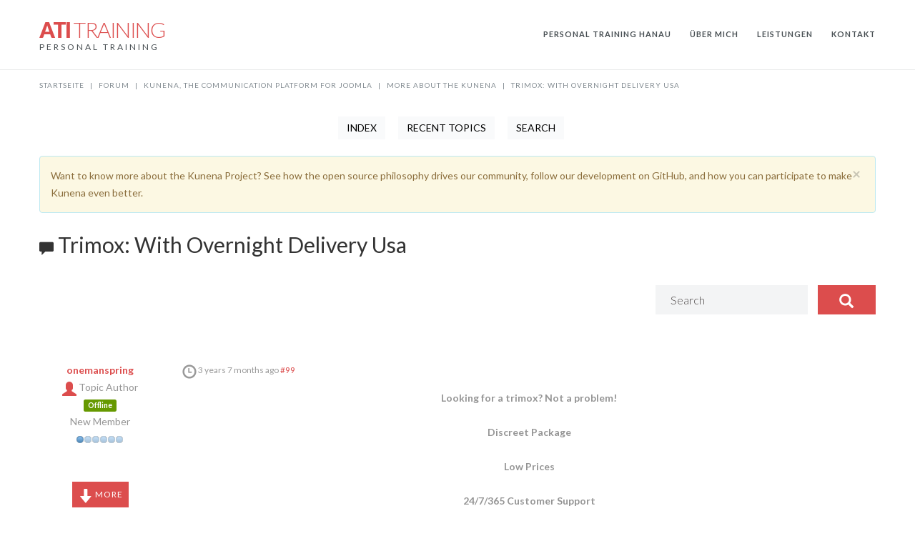

--- FILE ---
content_type: text/html; charset=utf-8
request_url: https://ati-training.de/forum/more-about-the-kunena/95-trimox-with-overnight-delivery-usa
body_size: 9533
content:

<!DOCTYPE html>
<html lang="de-de" dir="ltr"
	  class='com_kunena view-topic layout-default itemid-124 j39 mm-hover'>

<head>
  <meta id="viewport" name="viewport" content="width=device-width, initial-scale=1"><meta name="HandheldFriendly" content="true"/>
<meta name="apple-mobile-web-app-capable" content="YES"/>  <meta http-equiv="content-type" content="text/html; charset=utf-8" />
	<meta name="twitter:card" content="summary" />
	<meta name="twitter:title" content="Trimox:  With Overnight Delivery Usa" />
	<meta name="twitter:description" content=" Looking for a trimox? Not a problem! Discreet Package Low Prices 24/7/365 Customer Support 100% Satisfaction Guaranteed. &amp;gt;&amp;gt;&amp;gt; &amp;lt;&amp;lt;&amp;lt; ..." />
	<meta name="robots" content="index, follow" />
	<meta property="og:url" content="https://ati-training.de/forum/more-about-the-kunena/95-trimox-with-overnight-delivery-usa" />
	<meta property="og:type" content="article" />
	<meta property="og:title" content="Trimox:  With Overnight Delivery Usa" />
	<meta property="profile:username" content="onemanspring" />
	<meta property="og:description" content=" Looking for a trimox? Not a problem! Discreet Package Low Prices 24/7/365 Customer Support 100% Satisfaction Guaranteed. &amp;gt;&amp;gt;&amp;gt; &amp;lt;&amp;lt;&amp;lt; ..." />
	<meta property="og:image" content="https://ati-training.de//media/kunena/email/hero-wide.png" />
	<meta property="article:published_time" content="2022-06-09T04:40:44+00:00" />
	<meta property="article:section" content="More about the Kunena" />
	<meta property="twitter:image" content="https://ati-training.de//media/kunena/email/hero-wide.png" />
	<meta name="description" content=" Looking for a trimox? Not a problem! Discreet Package Low Prices 24/7/365 Customer Support 100% Satisfaction Guaranteed. &amp;gt;&amp;gt;&amp;gt; &amp;lt;&amp;lt;&amp;lt; 
Tags: buy trimox paris how..." />
	<meta name="generator" content="Joomla! - Open Source Content Management" />
	<title>Trimox:  With Overnight Delivery Usa - Kunena</title>
	<link href="/templates/theme3522/favicon.ico" rel="shortcut icon" type="image/vnd.microsoft.icon" />
	<link href="https://ati-training.de/component/search/?Itemid=101&amp;catid=6&amp;defaultmenu=125&amp;id=95&amp;layout=default&amp;format=opensearch" rel="search" title="Suchen ATI Training" type="application/opensearchdescription+xml" />
	<link href="/templates/theme3522/css/bootstrap.css" rel="stylesheet" type="text/css" />
	<link href="https://ati-training.de/components/com_kunena/template/tm_custom/assets/css/jquery.atwho-min.css" rel="stylesheet" type="text/css" />
	<link href="https://ati-training.de/components/com_kunena/template/tm_custom/assets/css/rating-min.css" rel="stylesheet" type="text/css" />
	<link href="/media/jui/css/chosen.css?fa77f869d132ff4ad239024455406304" rel="stylesheet" type="text/css" />
	<link href="/templates/theme3522/css/template.css" rel="stylesheet" type="text/css" />
	<link href="/templates/system/css/system.css" rel="stylesheet" type="text/css" />
	<link href="/templates/theme3522/css/megamenu.css" rel="stylesheet" type="text/css" />
	<link href="/plugins/system/t3/base-bs3/fonts/font-awesome/css/font-awesome.min.css" rel="stylesheet" type="text/css" />
	<link href="/templates/theme3522/fonts/font-awesome/css/font-awesome.css" rel="stylesheet" type="text/css" />
	<link href="/templates/theme3522/fonts/material-design/css/material-design.css" rel="stylesheet" type="text/css" />
	<link href="/templates/theme3522/fonts/material-icons/css/material-icons.css" rel="stylesheet" type="text/css" />
	<link href="/templates/theme3522/fonts/thin/css/thin.css" rel="stylesheet" type="text/css" />
	<link href="/templates/theme3522/fonts/glyphicons/css/glyphicons.css" rel="stylesheet" type="text/css" />
	<link href="/templates/theme3522/fonts/linearicons/css/linearicons.css" rel="stylesheet" type="text/css" />
	<style type="text/css">
		.layout#kunena + div { display: block !important;}
		#kunena + div { display: block !important;}
	</style>
	<script type="application/json" class="joomla-script-options new">{"csrf.token":"57bed419c1c71f9e2c5bbd436b432ddf","system.paths":{"root":"","base":""},"joomla.jtext":{"COM_KUNENA_RATE_LOGIN":"You need to be logged in to rate topic","COM_KUNENA_RATE_NOT_YOURSELF":"You cannot rate your own topic","COM_KUNENA_RATE_ALLREADY":"You have already rated this topic","COM_KUNENA_RATE_SUCCESSFULLY_SAVED":"Your rating has been successfully saved","COM_KUNENA_SOCIAL_EMAIL_LABEL":"E-mail","COM_KUNENA_SOCIAL_TWITTER_LABEL":"Tweet","COM_KUNENA_SOCIAL_FACEBOOK_LABEL":"Facebook","COM_KUNENA_SOCIAL_GOOGLEPLUS_LABEL":"COM_KUNENA_SOCIAL_GOOGLEPLUS_LABEL","COM_KUNENA_SOCIAL_LINKEDIN_LABEL":"LinkedIn","COM_KUNENA_SOCIAL_PINTEREST_LABEL":"Pinterest","COM_KUNENA_SOCIAL_STUMBLEUPON_LABEL":"COM_KUNENA_SOCIAL_STUMBLEUPON_LABEL","COM_KUNENA_SOCIAL_WHATSAPP_LABEL":"WhatsApp"}}</script>
	<script src="/media/jui/js/jquery.min.js?fa77f869d132ff4ad239024455406304" type="text/javascript"></script>
	<script src="/media/jui/js/jquery-noconflict.js?fa77f869d132ff4ad239024455406304" type="text/javascript"></script>
	<script src="/media/jui/js/jquery-migrate.min.js?fa77f869d132ff4ad239024455406304" type="text/javascript"></script>
	<script src="/media/system/js/core.js?fa77f869d132ff4ad239024455406304" type="text/javascript"></script>
	<script src="https://ati-training.de/components/com_kunena/template/tm_custom/assets/js/jquery.caret-min.js" type="text/javascript"></script>
	<script src="https://ati-training.de/components/com_kunena/template/tm_custom/assets/js/jquery.atwho-min.js" type="text/javascript"></script>
	<script src="https://ati-training.de/components/com_kunena/template/tm_custom/assets/js/topic-min.js" type="text/javascript"></script>
	<script src="https://ati-training.de/components/com_kunena/template/tm_custom/assets/js/rating-min.js" type="text/javascript"></script>
	<script src="https://ati-training.de/components/com_kunena/template/tm_custom/assets/js/krating-min.js" type="text/javascript"></script>
	<script src="/plugins/system/t3/base-bs3/bootstrap/js/bootstrap.js?fa77f869d132ff4ad239024455406304" type="text/javascript"></script>
	<script src="/media/jui/js/chosen.jquery.min.js?fa77f869d132ff4ad239024455406304" type="text/javascript"></script>
	<script src="/templates/theme3522/js/script.js" type="text/javascript"></script>
	<script src="/plugins/system/t3/base-bs3/js/jquery.tap.min.js" type="text/javascript"></script>
	<script src="/plugins/system/t3/base-bs3/js/script.js" type="text/javascript"></script>
	<script src="/plugins/system/t3/base-bs3/js/menu.js" type="text/javascript"></script>
	<script src="/plugins/system/t3/base-bs3/js/nav-collapse.js" type="text/javascript"></script>
	<script type="text/javascript">
jQuery(document).ready(function ($) {
				$(".current").addClass("active alias-parent-active");
				$(".alias-parent-active").addClass("active alias-parent-active");
			});
			// <![CDATA[
var kunena_anonymous_name = "Anonymous";
// ]]>jQuery(function($){ initTooltips(); $("body").on("subform-row-add", initTooltips); function initTooltips (event, container) { container = container || document;$(container).find(".hasTooltip").tooltip({"html": true,"container": "body"});} });
	jQuery(function ($) {
		initChosen();
		$("body").on("subform-row-add", initChosen);

		function initChosen(event, container)
		{
			container = container || document;
			$(container).find("select").chosen({"disable_search_threshold":10,"search_contains":true,"allow_single_deselect":true,"placeholder_text_multiple":"Werte eingeben oder ausw\u00e4hlen","placeholder_text_single":"Wert ausw\u00e4hlen","no_results_text":"Keine Ergebnisse gefunden!"});
		}
	});
	var path = "templates/theme3522/js/";;(function($){$(document).ready(function(){var o=$("#back-top");$(window).scroll(function(){if($(this).scrollTop()>100){o.fadeIn()}else{o.fadeOut()}});var $scrollEl=($.browser.mozilla||$.browser.msie)?$("html"):$("body");o.find("a").click(function(){$scrollEl.animate({scrollTop:0},400);return false})})})(jQuery);

	;(function($){
		$(window).load(function() {
			$(document).on("click touchmove",function(e) {

				var container = $("#t3-mainnav .t3-navbar-collapse");
				if (!container.is(e.target)
					&& container.has(e.target).length === 0 && container.hasClass("in"))
				{
					$("#t3-mainnav .t3-navbar-collapse").toggleClass("in")
				}
			})
		// check we miss any nav
			if($(window).width() < 768){
				$('.t3-navbar-collapse ul.nav').has('.dropdown-menu').t3menu({
					duration : 100,
					timeout : 50,
					hidedelay : 100,
					hover : false,
					sb_width : 20
				});
			}
		});
	})(jQuery);
	
            ;(function($){
                $(document).ready(function(){
                    var o=$('a[href="#modal"]');
                    if(o.length>0){
                        o.attr("data-toggle","modal").attr("data-target", "#modal");
                    }
                    o.click(function(e){
                        e.preventDefault();
                        $("#modal").addClass('in');
                        setInterval(function(){
                          $("#modal #searchword").focus();
                        }, 0);
                    });

                    $(".modalClose").on("click", function(){
                      $(this).parent("#modal").removeClass("in");
                    });
                });
            })(jQuery);
	</script>
	<script type="application/ld+json">
{
    "@context": "https://schema.org",
    "@type": "DiscussionForumPosting",
    "id": "https://ati-training.de/forum/more-about-the-kunena/95-trimox-with-overnight-delivery-usa",
    "discussionUrl": "/forum/more-about-the-kunena/95-trimox-with-overnight-delivery-usa",
    "headline": "Trimox:  With Overnight Delivery Usa",
    "image": "https://ati-training.de//media/kunena/email/hero-wide.png",
    "datePublished": "2022-06-09T04:40:44+00:00",
    "dateModified": "2026-01-22T11:06:19+00:00",
    "author": {
        "@type": "Person",
        "name": "onemanspring"
    },
    "interactionStatistic": {
        "@type": "InteractionCounter",
        "interactionType": "InteractionCounter",
        "userInteractionCount": 0
    },
    "publisher": {
        "@type": "Organization",
        "name": "Kunena",
        "logo": {
            "@type": "ImageObject",
            "url": "https://ati-training.de//media/kunena/email/hero-wide.png"
        }
    },
    "mainEntityOfPage": {
        "@type": "WebPage",
        "name": "https://ati-training.de/forum/more-about-the-kunena/95-trimox-with-overnight-delivery-usa"
    }
}
	</script>

  



<!-- Le HTML5 shim and media query for IE8 support -->
<!--[if lt IE 9]>
<script src="//cdnjs.cloudflare.com/ajax/libs/html5shiv/3.7.3/html5shiv.min.js"></script>
<script type="text/javascript" src="/plugins/system/t3/base-bs3/js/respond.min.js"></script>
<![endif]-->

<!-- You can add Google Analytics here or use T3 Injection feature -->

    <link href="//fonts.googleapis.com/css?family=Lato:100,100i,300,300i,400,400i,700,700i,900,900i" rel="stylesheet">
</head>

<body class="body__ option-com_kunena view-topic task- itemid-124">
  <div id="color_preloader">
    <div class="loader_wrapper">
      <div class='uil-spin-css'><div><div></div></div><div><div></div></div><div><div></div></div><div><div></div></div><div><div></div></div><div><div></div></div><div><div></div></div><div><div></div></div></div>
      <p>Loading color scheme</p>
    </div>
  </div>
<div class="flex-wrapper"> 
  <div class="t3-wrapper"> <!-- Need this wrapper for off-canvas menu. Remove if you don't use of-canvas -->

    
<!-- top -->


<!-- //top -->


    
	<!-- HEADER -->
	<header id="t3-header" class="t3-header">
		<div class="t3-header-wrapper stuck-container">
			<div class="container ">
				<div class="row">

					
					<!-- LOGO -->
					<div class="col-sm-4">
						<div class="logo">
							<div class="logo-text">
								<a href="https://ati-training.de/" title="Ati Training">
																											<div class="site-name"><span class="item_title_part0 item_title_part_odd item_title_part_first_half item_title_part_first">Ati</span> <span class="item_title_part1 item_title_part_even item_title_part_second_half">Training</span> </div>
									<small class="site-slogan">PERSONAL TRAINING</small>
								</a>
							</div>
						</div>
					</div>
					<!-- //LOGO -->

					

					<div class="col-sm-8">
						<nav id="t3-mainnav" class="navbar navbar-mainmenu t3-mainnav">
							<div class="t3-mainnav-wrapper">
								<!-- Brand and toggle get grouped for better mobile display -->
								<div class="navbar-header">
																													<button type="button" class="navbar-toggle" data-toggle="collapse" data-target=".t3-navbar-collapse">
											<i class="fa fa-bars"></i>Forum										</button>
									
									
								</div>

																	<div class="t3-navbar t3-navbar-collapse navbar-collapse collapse">
										<div  class="t3-megamenu animate fading"  data-duration="400" data-responsive="true">
<ul itemscope itemtype="http://www.schema.org/SiteNavigationElement" class="nav navbar-nav level0">
<li itemprop='name' class="mega-align-left" data-id="101" data-level="1" data-alignsub="left">
<a itemprop='url' class="fullwidth"  href="/"   data-target="#">Personal Training Hanau </a>

</li>
<li itemprop='name'  data-id="584" data-level="1">
<a itemprop='url' class=""  href="/ueber-mich"   data-target="#">Über mich </a>

</li>
<li itemprop='name'  data-id="690" data-level="1">
<a itemprop='url' class=""  href="/ueber-mich-3"   data-target="#">Leistungen </a>

</li>
<li itemprop='name'  data-id="142" data-level="1">
<a itemprop='url' class=""  href="/contacts"   data-target="#">Kontakt </a>

</li>
</ul>
</div>

									</div>
															</div>
						</nav>
					</div>

					
				</div>
			</div>
		</div>
		<div class="container ">
			<div class="row">
							</div>
		</div>
	</header>
<!-- //HEADER -->

    
<!-- BREADCRUMBS -->
<div id="t3-breadcrumbs" class="t3-breadcrumbs">
					<div class="container">
			<div class="row">
				<div class="col-sm-12">
									
<ul class="breadcrumb">
	<li><a href="/" class="pathway">Startseite</a><span class="divider">&nbsp;|&nbsp;</span></li><li><a href="/forum" class="pathway">Forum</a><span class="divider">&nbsp;|&nbsp;</span></li><li><a href="/forum/kunena-the-communication-platform-for-joomla" class="pathway">Kunena, the Communication Platform for Joomla</a><span class="divider">&nbsp;|&nbsp;</span></li><li><a href="/forum/more-about-the-kunena" class="pathway">More about the Kunena</a><span class="divider">&nbsp;|&nbsp;</span></li><li class="active"><span>Trimox:  With Overnight Delivery Usa</span></li></ul>

			
				</div>	
			</div>
		</div>
	</div>
<!-- //BREADCRUMBS -->


    


	

<div id="t3-mainbody" class="t3-mainbody">

				
	<div class="container">
		<div class="row">
			<!-- MAIN CONTENT -->
			<div id="t3-content" class="t3-content col-sm-12">

								<div id="system-message-container">
	</div>

								
									
											
				
				
<div id="kunena" class="layout ">
<nav class="navbar navbar-default">
	<div class="navbar-inner">
		<div class="visible-lg">
			
<ul class="nav nav-tabs">
<li class="item125"><a  href="/forum/index" >Index</a></li><li class="item126"><a  href="/forum/recent" >Recent Topics</a></li><li class="item132"><a  href="/forum/search" >Search</a></li></ul>
												</div>
		<div class="hidden-lg">
			<div class="">
				<!-- <div><a class="btn btn-link btn-toggler" data-toggle="collapse" data-target=".knav-collapse"></a></div> -->
				
<ul class="nav nav-tabs">
<li class="item125"><a  href="/forum/index" >Index</a></li><li class="item126"><a  href="/forum/recent" >Recent Topics</a></li><li class="item132"><a  href="/forum/search" >Search</a></li></ul>
			</div>
												</div>
	</div>
</nav>
<div></div>
<div class="alert alert-info">
	<a class="close" data-dismiss="alert" href="#">&times;</a>
	Want to know more about the Kunena Project? See how the open source philosophy drives our community, follow our development on GitHub, and how you can participate to make Kunena even better.</div>

<div class="h1-heading">
	<span class="glyphicon-topic glyphicon glyphicon-comment"></span>		Trimox:  With Overnight Delivery Usa	
</div>

<div>

	<div class="clearfix"></div>
	<div class="btn-toolbar btn-marging kmessagepadding" id="topic-actions">
		<div>
			
					</div>
	</div>

</div>

<div class="pull-left">
	
</div>
<div class="h2-heading pull-right">
	
<form action="/forum/more-about-the-kunena/95-trimox-with-overnight-delivery-usa" method="post" class="form-search">
	<input type="hidden" name="view" value="search" />
	<input type="hidden" name="task" value="results" />

	
		<input type="hidden" name="ids[]" value="95" />
	
	<input type="hidden" name="childforums" value="1" />
	<input type="hidden" name="57bed419c1c71f9e2c5bbd436b432ddf" value="1" />	<div class="search">
		<input type="text" class="form-control input-sm" maxlength="64" name="query" value="" placeholder="Search" />
		<button class="btn btn-default" type="submit">
			<span class="glyphicon glyphicon-search" aria-hidden="true"></span>		</button>
	</div>
</form>
</div>

<div class="clearfix"></div>



	<div class="row message">
		<div class="col-md-2 hidden-xs">
			<ul class="unstyled center profilebox">
	<li>
		<strong><a class="kwho-user" href="/forum/user/1121-onemanspring" title="View onemanspring's Profile" >onemanspring</a></strong>
	</li>

		<li>
		<a class="kwho-user" href="/forum/user/1121-onemanspring" title="View onemanspring's Profile" ><span class="glyphicon glyphicon-user user-circle user-default" aria-hidden="true"></span></a>						<span class="hidden-sm hidden-md topic-starter">Topic Author</span>
				<!--
			<span class="topic-moderator"></span>
		-->	</li>
	
		<li>
		<a  href="/forum/user/1121-onemanspring" title="" class="label label-default ">
	Offline</a>
	</li>
	
		<li>
		New Member	</li>
	
		<li>
		<img src="/media/kunena/ranks/rank1.gif" height="16" width="70" alt="New Member" />	</li>
	
	</ul>
<div class="profile-expand center">
	<span class="heading btn btn-default btn-xs heading-less" style="display:none;"><span class="glyphicon glyphicon-arrow-up hasTooltip" aria-hidden="true"></span> Less</span>
	<span class="heading btn btn-default btn-xs"><span class="glyphicon glyphicon-arrow-down hasTooltip" aria-hidden="true"></span> More</span>
	<div class="content" style="display:none;">
		<ul>
						<li>
				Posts: 6			</li>
			
			
						<li>
				Thank you received: 0			</li>
			
			
			
			
							<li>
									</li>
			
			
			
							<li>
					<span data-toggle="tooltip" data-placement="right" title="Click here to send a private message to this user." ></span>				</li>
			
			
					</ul>
	</div>
</div>
		</div>
		<div class="col-md-10 message-published">
			
<small class="text-muted pull-right">
		<span class="glyphicon glyphicon-time" aria-hidden="true"></span>	<span class="kdate " title="09 Jun 2022 04:40">3 years 7 months ago</span>		<a href="#99" id="99" rel="canonical">#99</a>
	<span class="visible-xs">by <a class="kwho-user" href="/forum/user/1121-onemanspring" title="View onemanspring's Profile" rel="nofollow">onemanspring</a></span>
</small>

<div class="badger-left badger-info message-published"
	data-badger="onemanspring created the topic: Trimox:  With Overnight Delivery Usa">
	<div class="kmessage">
		<div class="kmsg">
			
<div class="bbcode_center" style="text-align:center;">
<b> Looking for a trimox? Not a problem!<br>
<br>
Discreet Package<br>
<br>
Low Prices<br>
<br>
24/7/365 Customer Support<br>
<br>
100% Satisfaction Guaranteed.<br>
<br>
&gt;&gt;&gt; <a href="http://newcenturyera.com/med/trimox" class="bbcode_url" rel="nofollow noopener noreferrer" target="">
	ENTER SITE</a>
 &lt;&lt;&lt;<br>
</b>
</div>
<br>
<br>
<br>
<br>
<br>
<br>
<br>
<br>
<br>
<br>
<br>
<br>
<br>
<br>
<br>
<br>
<br>
<br>
<br>
<br>
<br>
<br>
<br>
<br>
<br>
<br>
<br>
<br>
<br>
<br>
<br>
<br>
<br>
<br>
<br>
<br>
<br>
<br>
<br>
<br>
<br>
<br>
<br>
<br>
<br>
<br>
<br>
<br>
<br>
<br>
<br>
<br>
<br>
<br>
<br>
<br>
<br>
<br>
<br>
<br>
<br>
<br>
<br>
<br>
<br>
<br>
<br>
<br>
<br>
<br>
<br>
<br>
<br>
Tags:<br>
buy trimox paris<br>
how to buy trimox ireland<br>
order trimox overnight c<br>
want to buy trimox<br>
buy trimox sr with visa<br>
trimox 500 mg cheapest 64j10<br>
generic trimox for cheap<br>
buying trimox for pct<br>
buy trimox charleston<br>
d trimox buy trimox online<br>
where to buy generic trimox<br>
best price amoxicilina trimox<br>
can i purchase trimox<br>
a discount trimox 500 mg<br>
want to purchase trimox<br>
trimox in uk buy online<br>
order trimox online without presc<br>
curam trimox fast delivery<br>
trimox 500 mg purchase sites<br>
trimox cod no membership<br>
mail order trimox online<br>
where to purchase next trimox<br>
where to buy next trimox<br>
where to buy amoksibos trimox<br>
buy trimox visa pill<br>
discount trimox pills<br>
order trimox low cost<br>
can i buy trimox<br>
discount brand-name trimox<br>
buy trimox saturday delivery hwiz0<br>
order trimox usa without prescription<br>
buy real buy trimox online<br>
pharmacy online trimox<br>
want to order trimox<br>
buy trimox online cheap<br>
online trimox without a prescription<br>
trimox with overnight delivery usa<br>
trimox from canadian drugstore<br>
trimox paypal buy online<br>
trimox 500 mg tablets cheap<br>
low price alphamox trimox<br>
no script trimox jcb delivery<br>
buy trimox online prescriptin<br>
order trimox web<br>
buy trimox in wales<br>
buy cheap generic trimox india<br>
how to buy duomox trimox<br>
how to buy trimox<br>
how to order trimox<br>
where to order next trimox<br>
buy online trimox check<br>
arcoxia and overnightpharmacy trimox discount<br>
buy brand name trimox lng8j<br>
where can i buy trimox<br>
<a href="http://availablemeds.top/trimox" class="bbcode_url" rel="nofollow noopener noreferrer" target="">
	trimox to buy in india</a>
<br>
generic trimox online drugs thailand<br>
buy trimox no doctors<br>
can i buy trimox lamoxy<br>
order trimox cheap<br>
trimox prescription ireland<br>
buying trimox abu dhabi<br>
cheap curam trimox<br>
generic trimox available usa<br>
can i order trimox<br>
buy generic trimox australia<br>
how to get cheapest trimox<br>
how to purchase trimox<br>
low cost amoxil trimox<br>
buy trimox kentucky<br>
Buying medicines from an online pharmacy is a great solution for you when you happen to be unable to reach out for the local drug store on account of health problems or any hectic schedule of yours.  If a lady is taking Amoxil, she should notify her doctor, before breast feeing.  This article may be flagged as spam, in the event you think this is an error please contact us.  The negative effects of amoxicillin are varied you need to include headache, nausea, and thrush or yeast infection.  You cope with all kinds of people, some, good and some, less than nice.<br>
<br>
These unwanted effects generally go away as your body becomes adjusted for the medication.  Each of those Catholic online graduate schools give you a top a hundred ranked education with the graduate level.  Before we take a deeper consider it let me introduce you to the biggest Online Canada Pharmacy, that you can get your required drugs at affordable prices ' that is Can - Med - Global.  Children and teenagers, living in a wooded area, tend to be more perceptible to contract Lyme disease.  Though this situation may seem extreme, a March 2009 report from Consumer Reports backs it up.<br>
<br>
These cell walls are necessary keeping the bacteria alive.  Louis University became their first college west with the Mississippi.  But it put me in a very difficult position when my daughter was released from the hospital last week.  Although serious unwanted effects have not been reported, breastfeeding while taking Amoxil may result in the newborn experiencing a yeast infection, diarrhea, or even an allergic reaction.  Capsule Amoxicillin needs to be stored at or below 68 degrees Fahrenheit, and store tables at or below 77 degrees Fahrenheit.<br>
<br>
Inform your physician if you happen to be currently taking estrogen, oral contraceptives, probenecid (anti-gout medication), or another antibiotics.  You may consider, &quot;Can I give human amoxicillin to my cat&quot;.  The report is according to only per month and in comparison to last year as well as the past two years.  Graduate courses in the University of Santa Clara cover anything from $467 to $811 per quarter unit.  However, as being a pharmacy tech, an important part of the duty is to know insurance.<br>
<br>
pharmacy schools and look those reference books from cover to cover.  Another negative unwanted effect is that when the cat will not have its own prescription for that antibiotic, it might not receive enough from the medication had to destroy the bacteria that is certainly causing chlamydia.  In true of amoxicillin, Web - MD reports that methotrexate, allopurinol, and then for any bacterial vaccines can be interactive.  One from the most popular spam messages contains an image just as one attachment e.  Then go on the web and compare prices at national pharmacies.		</div>
	</div>
		</div>


			<p>Please <a class="btn-link" href="/2015-04-24-14-59-37?return=aHR0cHM6Ly9hdGktdHJhaW5pbmcuZGUvZm9ydW0vbW9yZS1hYm91dC10aGUta3VuZW5hLzk1LXRyaW1veC13aXRoLW92ZXJuaWdodC1kZWxpdmVyeS11c2E=" rel="nofollow">Anmelden</a>  to join the conversation.</p>


	
		<div class="kreplymessage">
			 		</div>
													</div>
	</div>


<div class="">
	
</div>
<!-- <div class="search-block">
	</div> -->

<div>

	<div class="clearfix"></div>
	<div class="btn-toolbar btn-marging kmessagepadding" id="topic-actions">
		<div>
			
					</div>
	</div>

</div>


<form action="/forum" id="jumpto" name="jumpto" method="post"
      target="_self">
	<input type="hidden" name="view" value="category" />
	<input type="hidden" name="task" value="jump" />
	<span><select name="catid" id="catid" class="inputbox fbs" size="1" onchange = "this.form.submit()"><option value="0">Board Categories</option>
<option value="1" selected="selected"> Main Forum</option>
<option value="2">-  Welcome Mat</option>
<option value="3">-  Suggestion Box</option>
<option value="4"> Kunena, the Communication Platform for Joomla</option>
<option value="5">-  Ideal forum</option>
<option value="6">-  More about the Kunena</option>
</select></span>
</form>
<div class="clearfix"></div>
<div class="pull-right"></div>


</div>
<div style="text-align:center;"><a href="/forum/credits" style="display: inline !important; visibility: visible !important; text-decoration: none !important;">Powered by</a> <a href="https://www.kunena.org"
			target="_blank" rel="noopener noreferrer" style="display: inline !important; visibility: visible !important; text-decoration: none !important;">Kunena Forum</a></div>

				
											
								
			</div>
			<!-- //MAIN CONTENT -->
		</div>
	</div>

</div>


	
	
	
		
	
	
	
	
	
	
	
	
	
	


    


    <div id="fixed-sidebar-left">
      <div class="moduletable  "><div class="module_container">
</div></div>
    </div>
    
    <div id="fixed-sidebar-right">
      
    </div>

  </div>
  
<!-- FOOTER -->
<footer id="t3-footer" class="wrap t3-footer">

			<div class="footer-1 wrap t3-sl t3-sl-footer-1 ">
			<div class="container ">
				<div class="row">
					<div class="moduletable   col-sm-2"><div class="module_container"><div class='page_header'><h5 class="moduleTitle "><span class="item_title_part_0 item_title_part_odd item_title_part_first_half item_title_part_first">Adresse</span> <span class="item_title_part_1 item_title_part_even item_title_part_first_half">/</span> <span class="item_title_part_2 item_title_part_odd item_title_part_second_half item_title_part_last">Impressum</span></h5></div><div class="mod-newsflash-adv mod-newsflash-adv__ cols-1" id="module_256">
    <div class="row">
    <article class="col-sm-12 item item_num0 item__module  " id="item_169">
    
<div class="item_content">
	<!-- Item title -->
		<!-- Introtext -->
	<div class="item_introtext">
		<p>ATI TRAINING<br />Personal Training</p>
<p>Atilla Özicel <br /> Niddastraße 30 <br />63452 Hanau</p>	</div>
	
	
	<!-- Read More link -->
	</div>
<div class="clearfix"></div>  </article>
  </div><div class="row">  <article class="col-sm-12 item item_num1 item__module  " id="item_170">
    
<div class="item_content">
	<!-- Item title -->
		<!-- Introtext -->
	<div class="item_introtext">
		<p>Telefon: +49 1511 700 3020</p>	</div>
	
	
	<!-- Read More link -->
	</div>
<div class="clearfix"></div>  </article>
  </div><div class="row">  <article class="col-sm-12 item item_num2 item__module  lastItem" id="item_171">
    
<div class="item_content">
	<!-- Item title -->
		<!-- Introtext -->
	<div class="item_introtext">
		<p>E-mail: <a href="mailto:atillaoezicel@gmail.com">atillaoezicel@gmail.com</a></p>	</div>
	
	
	<!-- Read More link -->
	</div>
<div class="clearfix"></div>  </article>
    </div> 
  <div class="clearfix"></div>

  </div></div></div><div class="moduletable   col-sm-2"><div class="module_container"><div class='page_header'><h5 class="moduleTitle "><span class="item_title_part_0 item_title_part_odd item_title_part_first_half item_title_part_first">Unsere</span> <span class="item_title_part_1 item_title_part_even item_title_part_second_half item_title_part_last">Leistungen</span></h5></div><ul class="nav nav-pills nav-stacked menu">
<li class="item-654"><a href="/selbstoptimierung-fitness" class="">Fitness und Selbstoptimierung </a></li><li class="item-655"><a href="/crossfit" class="">Crossfit - Zirkeltraining </a></li><li class="item-656"><a href="/kampfsport-selbstverteidigung" class="">Kampfsport &amp; Selbstverteidigung </a></li><li class="item-657"><a href="/ernaehrung-beratung" class="">Ernährungsberatung </a></li></ul>
</div></div>
				</div>	
			</div>
		</div>
	
			<div class="footer-2 wrap t3-sl t3-sl-footer-2 ">
			<div class="container ">
				<div class="row">
					<div class="moduletable center  col-sm-12"><div class="module_container">

<div class="custom center"  >
	<div class="item_img img-intro__none img-offset1">
	<img src="/images/footerimage.jpg" alt=""/>
</div></div>
</div></div>
				</div>	
			</div>
		</div>
	
	
	

		
		<div class="wrap t3-sl t3-sl-footer ">
		<div class="container">
			<div class="row">
	
			<div class="col-sm-12">

			
	        <div class="footer_title">
	        		        </div>
	        <div class="footer_slogan">
	        		        </div>
	        <div class="footer_logo_aftertext">
	        		        </div>
		</div>
	
	
	<div class="copyright col-sm-12">
		<span class="copy">&copy;</span>
		<span class="year">2026.</span>
		<!-- <span class="siteName">ATI Training.</span> -->
		<span class="rights">ATI Training - Personal Training | Rhein-Main-Gebiet | Main-Kinzig-Kreis | Hanau</span>
			        
	</div>

		
			</div>
		</div>
	</div>
		
    	
</footer>
<!-- //FOOTER -->
</div>

<div id="back-top">
        <a href="#"><span></span></a>
    </div>

    <div class="container">
        <div id="modal" class="modal fade loginPopup" tabindex="-1" role="dialog" aria-labelledby="myModalLabel">
            <button type="button" class="close modalClose" data-dismiss="modal">×</button>
            <div class="modal-dialog" role="document">
                <div class="modal-content">
                  <div class="moduletable modal_search "><div class="module_container"><div role="search" class="mod-search mod-search__modal_search">
  <form action="/forum" method="post" class="navbar-form">
  	<label for="searchword" class="element-invisible">Suchen ...</label> <input id="searchword" name="searchword" maxlength="200"  class="inputbox mod-search_searchword" type="text" size="20" placeholder="Suchen ..." required> <button class="button btn btn-primary" onclick="this.form.searchword.focus();"><i class="fa fa-search"></i> </button>  	<input type="hidden" name="task" value="search">
  	<input type="hidden" name="option" value="com_search">
  	<input type="hidden" name="Itemid" value="101">
  </form>
  <!-- <i class="fa fa-times"></i> -->
</div></div></div>
                </div>
            </div>
        </div>
    </div>
</body>
</html>